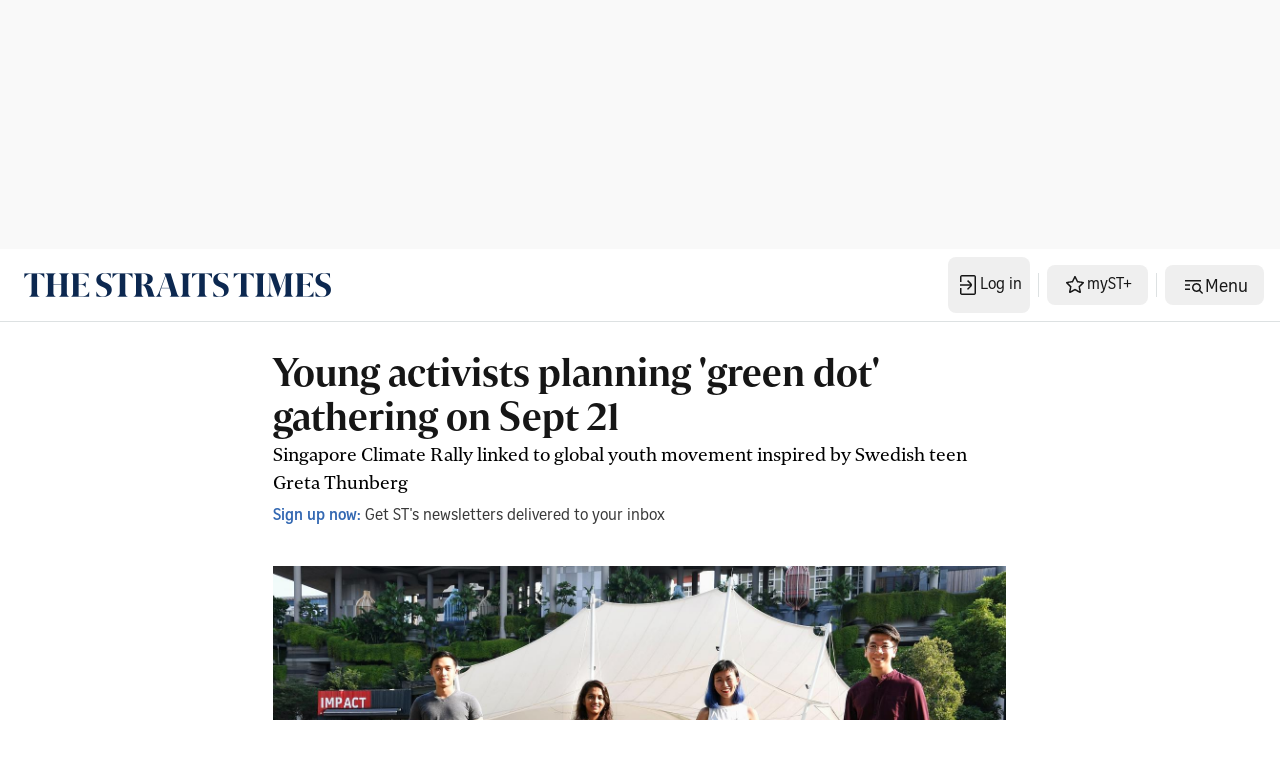

--- FILE ---
content_type: application/javascript; charset=utf-8
request_url: https://cdnjs.cloudflare.com/ajax/libs/iframe-resizer/4.4.4/iframeResizer.min.js
body_size: 4811
content:
/*! iFrame Resizer (iframeSizer.min.js ) - v4.4.4 - 2024-07-04
 *  Desc: Force cross domain iframes to size to content.
 *  Requires: iframeResizer.contentWindow.min.js to be loaded into the target frame.
 *  Copyright: (c) 2024 David J. Bradshaw - dave@bradshaw.net
 *  License: MIT
 */
console.info(`
IFRAME-RESIZER

Iframe-Resizer 5 is now available via the following two packages:

 * @iframe-resizer/parent
 * @iframe-resizer/child

Additionally their are also new versions of iframe-resizer for React, Vue, and jQuery.

Version 5 of iframe-resizer has been extensively rewritten to use modern browser APIs, which has enabled significantly better performance and greater accuracy in the detection of content resizing events.

Please see https://iframe-resizer.com/upgrade for more details.
`),function(d){var c,l,f,a,v,z,I,x,r,u,M,i,m,k;function g(){return window.MutationObserver||window.WebKitMutationObserver||window.MozMutationObserver}function F(e,n,i){e.addEventListener(n,i,!1)}function B(e,n,i){e.removeEventListener(n,i,!1)}function w(e){return z+"["+(n="Host page: "+(e=e),n=window.top!==window.self?window.parentIFrame&&window.parentIFrame.getId?window.parentIFrame.getId()+": "+e:"Nested host page: "+e:n)+"]";var n}function t(e){return M[e]?M[e].log:f}function R(e,n){o("log",e,n,t(e))}function O(e,n){o("info",e,n,t(e))}function E(e,n){o("warn",e,n,!0)}function o(e,n,i,t){!0===t&&"object"==typeof window.console&&console[e](w(n),i)}function n(e){function i(){t("Height"),t("Width"),P(function(){H(w),C(b),u("onResized",w)},w,"init")}function n(){var e=p.slice(I).split(":"),n=e[1]?parseInt(e[1],10):0,i=M[e[0]]&&M[e[0]].iframe,t=getComputedStyle(i);return{iframe:i,id:e[0],height:n+function(e){if("border-box"!==e.boxSizing)return 0;var n=e.paddingTop?parseInt(e.paddingTop,10):0,e=e.paddingBottom?parseInt(e.paddingBottom,10):0;return n+e}(t)+function(e){if("border-box"!==e.boxSizing)return 0;var n=e.borderTopWidth?parseInt(e.borderTopWidth,10):0,e=e.borderBottomWidth?parseInt(e.borderBottomWidth,10):0;return n+e}(t),width:e[2],type:e[3]}}function t(e){var n=Number(M[b]["max"+e]),i=Number(M[b]["min"+e]),e=e.toLowerCase(),t=Number(w[e]);R(b,"Checking "+e+" is in range "+i+"-"+n),t<i&&(t=i,R(b,"Set "+e+" to min value")),n<t&&(t=n,R(b,"Set "+e+" to max value")),w[e]=""+t}function o(){var t=e.origin,o=M[b]&&M[b].checkOrigin;if(o&&""+t!="null"&&!function(){if(o.constructor!==Array)return e=M[b]&&M[b].remoteHost,R(b,"Checking connection is from: "+e),t===e;var e,n=0,i=!1;for(R(b,"Checking connection is from allowed list of origins: "+o);n<o.length;n++)if(o[n]===t){i=!0;break}return i}())throw new Error("Unexpected message received from: "+t+" for "+w.iframe.id+". Message was: "+e.data+". This error can be disabled by setting the checkOrigin: false option or by providing of array of trusted domains.");return 1}function a(e){return p.slice(p.indexOf(":")+v+e)}function s(i,t){var e,n,o;e=function(){var e,n;A("Send Page Info","pageInfo:"+(e=document.body.getBoundingClientRect(),n=w.iframe.getBoundingClientRect(),JSON.stringify({iframeHeight:n.height,iframeWidth:n.width,clientHeight:Math.max(document.documentElement.clientHeight,window.innerHeight||0),clientWidth:Math.max(document.documentElement.clientWidth,window.innerWidth||0),offsetTop:parseInt(n.top-e.top,10),offsetLeft:parseInt(n.left-e.left,10),scrollTop:window.pageYOffset,scrollLeft:window.pageXOffset,documentHeight:document.documentElement.clientHeight,documentWidth:document.documentElement.clientWidth,windowHeight:window.innerHeight,windowWidth:window.innerWidth})),i,t)},n=32,k[o=t]||(k[o]=setTimeout(function(){k[o]=null,e()},n))}function r(e){e=e.getBoundingClientRect();return W(b),{x:Math.floor(Number(e.left)+Number(x.x)),y:Math.floor(Number(e.top)+Number(x.y))}}function d(e){var n=e?r(w.iframe):{x:0,y:0},i={x:Number(w.width)+n.x,y:Number(w.height)+n.y};R(b,"Reposition requested from iFrame (offset x:"+n.x+" y:"+n.y+")"),window.top===window.self?(x=i,c(),R(b,"--")):window.parentIFrame?window.parentIFrame["scrollTo"+(e?"Offset":"")](i.x,i.y):E(b,"Unable to scroll to requested position, window.parentIFrame not found")}function c(){!1===u("onScroll",x)?S():C(b)}function l(e){var e=e.split("#")[1]||"",n=decodeURIComponent(e),n=document.getElementById(n)||document.getElementsByName(n)[0];n?(n=r(n),R(b,"Moving to in page link (#"+e+") at x: "+n.x+" y: "+n.y),x={x:n.x,y:n.y},c(),R(b,"--")):window.top===window.self?R(b,"In page link #"+e+" not found"):window.parentIFrame?window.parentIFrame.moveToAnchor(e):R(b,"In page link #"+e+" not found and window.parentIFrame not found")}function f(e){var n,i={};i=0===Number(w.width)&&0===Number(w.height)?{x:(n=a(9).split(":"))[1],y:n[0]}:{x:w.width,y:w.height},u(e,{iframe:w.iframe,screenX:Number(i.x),screenY:Number(i.y),type:w.type})}function u(e,n){return T(b,e,n)}function m(){switch(M[b]&&M[b].firstRun&&M[b]&&(M[b].firstRun=!1),w.type){case"close":N(w.iframe);break;case"message":n=a(6),R(b,"onMessage passed: {iframe: "+w.iframe.id+", message: "+n+"}"),u("onMessage",{iframe:w.iframe,message:JSON.parse(n)}),R(b,"--");break;case"mouseenter":f("onMouseEnter");break;case"mouseleave":f("onMouseLeave");break;case"autoResize":M[b].autoResize=JSON.parse(a(9));break;case"scrollTo":d(!1);break;case"scrollToOffset":d(!0);break;case"pageInfo":s(M[b]&&M[b].iframe,b),r=b,e("Add ",F),M[r]&&(M[r].stopPageInfo=o);break;case"pageInfoStop":M[b]&&M[b].stopPageInfo&&(M[b].stopPageInfo(),delete M[b].stopPageInfo);break;case"inPageLink":l(a(9));break;case"reset":j(w);break;case"init":i(),u("onInit",w.iframe);break;default:0===Number(w.width)&&0===Number(w.height)?E("Unsupported message received ("+w.type+"), this is likely due to the iframe containing a later version of iframe-resizer than the parent page"):i()}function e(n,i){function t(){M[r]?s(M[r].iframe,r):o()}["scroll","resize"].forEach(function(e){R(r,n+e+" listener for sendPageInfo"),i(window,e,t)})}function o(){e("Remove ",B)}var r,n}var g,h,p=e.data,w={},b=null;if("[iFrameResizerChild]Ready"===p)for(var y in M)A("iFrame requested init",L(y),M[y].iframe,y);else z===(""+p).slice(0,I)&&p.slice(I).split(":")[0]in M?(w=n(),b=w.id,M[b]&&(M[b].loaded=!0),(h=w.type in{true:1,false:1,undefined:1})&&R(b,"Ignoring init message from meta parent page"),!h&&(h=!0,M[g=b]||(h=!1,E(w.type+" No settings for "+g+". Message was: "+p)),h)&&(R(b,"Received: "+p),g=!0,null===w.iframe&&(E(b,"IFrame ("+w.id+") not found"),g=!1),g&&o()&&m())):O(b,"Ignored: "+p)}function T(e,n,i){var t=null,o=null;if(M[e]){if("function"!=typeof(t=M[e][n]))throw new TypeError(n+" on iFrame["+e+"] is not a function");o=t(i)}return o}function h(e){e=e.id;delete M[e]}function N(e){var n=e.id;if(!1===T(n,"onClose",n))R(n,"Close iframe cancelled by onClose event");else{R(n,"Removing iFrame: "+n);try{e.parentNode&&e.parentNode.removeChild(e)}catch(e){E(e)}T(n,"onClosed",n),R(n,"--"),h(e),l&&(l.disconnect(),l=null)}}function W(e){null===x&&R(e,"Get page position: "+(x={x:window.pageXOffset===d?document.documentElement.scrollLeft:window.pageXOffset,y:window.pageYOffset===d?document.documentElement.scrollTop:window.pageYOffset}).x+","+x.y)}function C(e){null!==x&&(window.scrollTo(x.x,x.y),R(e,"Set page position: "+x.x+","+x.y),S())}function S(){x=null}function j(e){R(e.id,"Size reset requested by "+("init"===e.type?"host page":"iFrame")),W(e.id),P(function(){H(e),A("reset","reset",e.iframe,e.id)},e,"reset")}function H(o){function i(e){var n;function i(){Object.keys(M).forEach(function(e){function n(e){return"0px"===(M[i]&&M[i].iframe.style[e])}var i;M[i=e]&&null!==M[i].iframe.offsetParent&&(n("height")||n("width"))&&A("Visibility change","resize",M[i].iframe,i)})}function t(e){R("window","Mutation observed: "+e[0].target+" "+e[0].type),p(i,16)}!a&&"0"===o[e]&&(a=!0,R(r,"Hidden iFrame detected, creating visibility listener"),e=g())&&(n=document.querySelector("body"),new e(t).observe(n,{attributes:!0,attributeOldValue:!1,characterData:!0,characterDataOldValue:!1,childList:!0,subtree:!0}))}function e(e){var n;n=e,o.id?(o.iframe.style[n]=o[n]+"px",R(o.id,"IFrame ("+r+") "+n+" set to "+o[n]+"px")):R("undefined","messageData id not set"),i(e)}var r=o.iframe.id;M[r]&&(M[r].sizeHeight&&e("height"),M[r].sizeWidth)&&e("width")}function P(e,n,i){i!==n.type&&r&&!window.jasmine?(R(n.id,"Requesting animation frame"),r(e)):e()}function A(n,i,t,o,e){function r(){var e;t&&"contentWindow"in t&&null!==t.contentWindow?(e=M[o]&&M[o].targetOrigin,R(o,"["+n+"] Sending msg to iframe["+o+"] ("+i+") targetOrigin: "+e),t.contentWindow.postMessage(z+i,e)):E(o,"["+n+"] IFrame("+o+") not found")}function a(){e&&M[o]&&M[o].warningTimeout&&(M[o].msgTimeout=setTimeout(function(){!M[o]||M[o].loaded||s||(s=!0,E(o,"IFrame has not responded within "+M[o].warningTimeout/1e3+" seconds. Check iFrameResizer.contentWindow.js has been loaded in iFrame. This message can be ignored if everything is working, or you can set the warningTimeout option to a higher value or zero to suppress this warning."))},M[o].warningTimeout))}var s=!1;o=o||t.id,M[o]&&(r(),a())}function L(e){return e+":"+M[e].bodyMarginV1+":"+M[e].sizeWidth+":"+M[e].log+":"+M[e].interval+":"+M[e].enablePublicMethods+":"+M[e].autoResize+":"+M[e].bodyMargin+":"+M[e].heightCalculationMethod+":"+M[e].bodyBackground+":"+M[e].bodyPadding+":"+M[e].tolerance+":"+M[e].inPageLinks+":"+M[e].resizeFrom+":"+M[e].widthCalculationMethod+":"+M[e].mouseEvents}function s(t,i){function e(i){var e=g();e&&(e=e,l=t.parentNode?((e=new e(function(e){e.forEach(function(e){Array.prototype.slice.call(e.removedNodes).forEach(function(e){e===t&&N(t)})})})).observe(t.parentNode,{childList:!0}),e):null),F(t,"load",function(){var e,n;A("iFrame.onload",i,t,d,!0),e=M[r]&&M[r].firstRun,n=M[r]&&M[r].heightCalculationMethod in u,!e&&n&&j({iframe:t,height:0,width:0,type:"init"})}),A("init",i,t,d,!0)}function o(e){var n=e.split("Callback");2===n.length&&(this[n="on"+n[0].charAt(0).toUpperCase()+n[0].slice(1)]=this[e],delete this[e],E(r,"Deprecated: '"+e+"' has been renamed '"+n+"'. The old method will be removed in the next major version."))}function n(e){if(e=e||{},M[r]=Object.create(null),M[r].iframe=t,M[r].firstRun=!0,M[r].remoteHost=t.src&&t.src.split("/").slice(0,3).join("/"),"object"!=typeof e)throw new TypeError("Options is not an object");Object.keys(e).forEach(o,e);var n,i=e;for(n in m)Object.prototype.hasOwnProperty.call(m,n)&&(M[r][n]=(Object.prototype.hasOwnProperty.call(i,n)?i:m)[n]);M[r]&&(M[r].targetOrigin=!0!==M[r].checkOrigin||""===(e=M[r].remoteHost)||null!==e.match(/^(about:blank|javascript:|file:\/\/)/)?"*":e)}var r=function(e){if("string"!=typeof e)throw new TypeError("Invaild id for iFrame. Expected String");var n;return""===e&&(t.id=(n=i&&i.id||m.id+c++,null!==document.getElementById(n)&&(n+=c++),e=n),f=(i||{}).log,R(e,"Added missing iframe ID: "+e+" ("+t.src+")")),e}(t.id);if(r in M&&"iFrameResizer"in t)E(r,"Ignored iFrame, already setup.");else{switch(n(i),R(r,"IFrame scrolling "+(M[r]&&M[r].scrolling?"enabled":"disabled")+" for "+r),t.style.overflow=!1===(M[r]&&M[r].scrolling)?"hidden":"auto",M[r]&&M[r].scrolling){case"omit":break;case!0:t.scrolling="yes";break;case!1:t.scrolling="no";break;default:t.scrolling=M[r]?M[r].scrolling:"no"}s("Height"),s("Width"),a("maxHeight"),a("minHeight"),a("maxWidth"),a("minWidth"),"number"!=typeof(M[r]&&M[r].bodyMargin)&&"0"!==(M[r]&&M[r].bodyMargin)||(M[r].bodyMarginV1=M[r].bodyMargin,M[r].bodyMargin=M[r].bodyMargin+"px"),e(L(r)),M[r]&&(M[r].iframe.iFrameResizer={close:N.bind(null,M[r].iframe),removeListeners:h.bind(null,M[r].iframe),resize:A.bind(null,"Window resize","resize",M[r].iframe),moveToAnchor:function(e){A("Move to anchor","moveToAnchor:"+e,M[r].iframe,r)},sendMessage:function(e){A("Send Message","message:"+(e=JSON.stringify(e)),M[r].iframe,r)}})}function a(e){var n=M[r][e];1/0!==n&&0!==n&&(t.style[e]="number"==typeof n?n+"px":n,R(r,"Set "+e+" = "+t.style[e]))}function s(e){if(M[r]["min"+e]>M[r]["max"+e])throw new Error("Value for min"+e+" can not be greater than max"+e)}}function p(e,n){null===i&&(i=setTimeout(function(){i=null,e()},n))}function b(){"hidden"!==document.visibilityState&&(R("document","Trigger event: Visibility change"),p(function(){y("Tab Visible","resize")},16))}function y(i,t){Object.keys(M).forEach(function(e){var n;M[n=e]&&"parent"===M[n].resizeFrom&&M[n].autoResize&&!M[n].firstRun&&A(i,t,M[e].iframe,e)})}function q(){F(window,"message",n),F(window,"resize",function(){var e;R("window","Trigger event: "+(e="resize")),p(function(){y("Window "+e,"resize")},16)}),F(document,"visibilitychange",b),F(document,"-webkit-visibilitychange",b)}function e(){function t(e,n){if(n){if(!n.tagName)throw new TypeError("Object is not a valid DOM element");if("IFRAME"!==n.tagName.toUpperCase())throw new TypeError("Expected <IFRAME> tag, found <"+n.tagName+">");s(n,e),o.push(n)}}for(var o,e=["moz","webkit","o","ms"],n=0;n<e.length&&!r;n+=1)r=window[e[n]+"RequestAnimationFrame"];return r?r=r.bind(window):R("setup","RequestAnimationFrame not supported"),q(),function(e,n){var i;switch(o=[],(i=e)&&i.enablePublicMethods&&E("enablePublicMethods option has been removed, public methods are now always available in the iFrame"),typeof n){case"undefined":case"string":Array.prototype.forEach.call(document.querySelectorAll(n||"iframe"),t.bind(d,e));break;case"object":t(e,n);break;default:throw new TypeError("Unexpected data type ("+typeof n+")")}return o}}function V(e){e.fn?e.fn.iFrameResize||(e.fn.iFrameResize=function(i){return this.filter("iframe").each(function(e,n){s(n,i)}).end()}):O("","Unable to bind to jQuery, it is not fully loaded.")}"undefined"!=typeof window&&(c=0,a=f=!1,v="message".length,I=(z="[iFrameSizer]").length,x=null,r=window.requestAnimationFrame,u=Object.freeze({max:1,scroll:1,bodyScroll:1,documentElementScroll:1}),M={},i=null,m=Object.freeze({autoResize:!0,bodyBackground:null,bodyMargin:null,bodyMarginV1:8,bodyPadding:null,checkOrigin:!0,inPageLinks:!1,enablePublicMethods:!0,heightCalculationMethod:"bodyOffset",id:"iFrameResizer",interval:32,license:"1jqr0si6pnt",log:!1,maxHeight:1/0,maxWidth:1/0,minHeight:0,minWidth:0,mouseEvents:!0,resizeFrom:"parent",scrolling:!1,sizeHeight:!0,sizeWidth:!1,warningTimeout:5e3,tolerance:0,widthCalculationMethod:"scroll",onClose:function(){return!0},onClosed:function(){},onInit:function(){},onMessage:function(){E("onMessage function not defined")},onMouseEnter:function(){},onMouseLeave:function(){},onResized:function(){},onScroll:function(){return!0}}),k={},window.jQuery!==d&&V(window.jQuery),"function"==typeof define&&define.amd?define([],e):"object"==typeof module&&"object"==typeof module.exports&&(module.exports=e()),window.iFrameResize=window.iFrameResize||e())}();
//# sourceMappingURL=iframeResizer.map

--- FILE ---
content_type: application/javascript; charset=utf-8
request_url: https://fundingchoicesmessages.google.com/f/AGSKWxVnPmpGiG9H6l1rR01C1dCXc4eXjKF8LRMKP9Ui6h4feuSaxfOZ8nVBZLTMgCQLi0fjOgt91SP1WeSB9FMxJTIRatzdsmkpDGQMH57SAlx3DzlWihceqopca-_6mz995MTbLFYQbiOIbRQ2NR66G0oQbB4Ex1uGAqyfU4ZUGxzTy1Sx0TdX_H-w6RMv/_img/siteimages/ads-/dyn_banner./site_ads./external/ad.
body_size: -1287
content:
window['b3d2790b-45c6-4e88-8c44-284c9be25112'] = true;